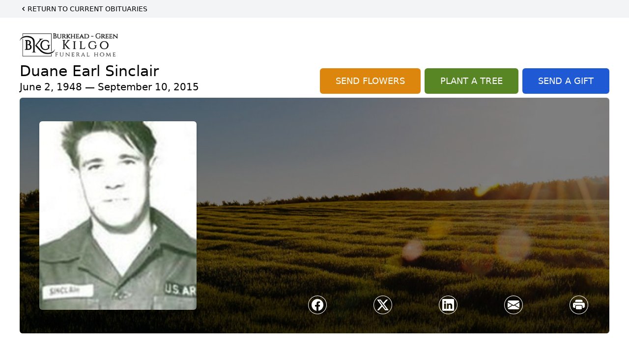

--- FILE ---
content_type: text/html; charset=utf-8
request_url: https://www.google.com/recaptcha/enterprise/anchor?ar=1&k=6LdWXNsqAAAAAIWfY0rC22glQ0cFjj6mF5ojE6LR&co=aHR0cHM6Ly93d3cuYnVya2hlYWQtZ3JlZW4ta2lsZ28uY29tOjQ0Mw..&hl=en&type=image&v=9TiwnJFHeuIw_s0wSd3fiKfN&theme=light&size=invisible&badge=bottomright&anchor-ms=20000&execute-ms=30000&cb=6jtfesa6q4gs
body_size: 48301
content:
<!DOCTYPE HTML><html dir="ltr" lang="en"><head><meta http-equiv="Content-Type" content="text/html; charset=UTF-8">
<meta http-equiv="X-UA-Compatible" content="IE=edge">
<title>reCAPTCHA</title>
<style type="text/css">
/* cyrillic-ext */
@font-face {
  font-family: 'Roboto';
  font-style: normal;
  font-weight: 400;
  font-stretch: 100%;
  src: url(//fonts.gstatic.com/s/roboto/v48/KFO7CnqEu92Fr1ME7kSn66aGLdTylUAMa3GUBHMdazTgWw.woff2) format('woff2');
  unicode-range: U+0460-052F, U+1C80-1C8A, U+20B4, U+2DE0-2DFF, U+A640-A69F, U+FE2E-FE2F;
}
/* cyrillic */
@font-face {
  font-family: 'Roboto';
  font-style: normal;
  font-weight: 400;
  font-stretch: 100%;
  src: url(//fonts.gstatic.com/s/roboto/v48/KFO7CnqEu92Fr1ME7kSn66aGLdTylUAMa3iUBHMdazTgWw.woff2) format('woff2');
  unicode-range: U+0301, U+0400-045F, U+0490-0491, U+04B0-04B1, U+2116;
}
/* greek-ext */
@font-face {
  font-family: 'Roboto';
  font-style: normal;
  font-weight: 400;
  font-stretch: 100%;
  src: url(//fonts.gstatic.com/s/roboto/v48/KFO7CnqEu92Fr1ME7kSn66aGLdTylUAMa3CUBHMdazTgWw.woff2) format('woff2');
  unicode-range: U+1F00-1FFF;
}
/* greek */
@font-face {
  font-family: 'Roboto';
  font-style: normal;
  font-weight: 400;
  font-stretch: 100%;
  src: url(//fonts.gstatic.com/s/roboto/v48/KFO7CnqEu92Fr1ME7kSn66aGLdTylUAMa3-UBHMdazTgWw.woff2) format('woff2');
  unicode-range: U+0370-0377, U+037A-037F, U+0384-038A, U+038C, U+038E-03A1, U+03A3-03FF;
}
/* math */
@font-face {
  font-family: 'Roboto';
  font-style: normal;
  font-weight: 400;
  font-stretch: 100%;
  src: url(//fonts.gstatic.com/s/roboto/v48/KFO7CnqEu92Fr1ME7kSn66aGLdTylUAMawCUBHMdazTgWw.woff2) format('woff2');
  unicode-range: U+0302-0303, U+0305, U+0307-0308, U+0310, U+0312, U+0315, U+031A, U+0326-0327, U+032C, U+032F-0330, U+0332-0333, U+0338, U+033A, U+0346, U+034D, U+0391-03A1, U+03A3-03A9, U+03B1-03C9, U+03D1, U+03D5-03D6, U+03F0-03F1, U+03F4-03F5, U+2016-2017, U+2034-2038, U+203C, U+2040, U+2043, U+2047, U+2050, U+2057, U+205F, U+2070-2071, U+2074-208E, U+2090-209C, U+20D0-20DC, U+20E1, U+20E5-20EF, U+2100-2112, U+2114-2115, U+2117-2121, U+2123-214F, U+2190, U+2192, U+2194-21AE, U+21B0-21E5, U+21F1-21F2, U+21F4-2211, U+2213-2214, U+2216-22FF, U+2308-230B, U+2310, U+2319, U+231C-2321, U+2336-237A, U+237C, U+2395, U+239B-23B7, U+23D0, U+23DC-23E1, U+2474-2475, U+25AF, U+25B3, U+25B7, U+25BD, U+25C1, U+25CA, U+25CC, U+25FB, U+266D-266F, U+27C0-27FF, U+2900-2AFF, U+2B0E-2B11, U+2B30-2B4C, U+2BFE, U+3030, U+FF5B, U+FF5D, U+1D400-1D7FF, U+1EE00-1EEFF;
}
/* symbols */
@font-face {
  font-family: 'Roboto';
  font-style: normal;
  font-weight: 400;
  font-stretch: 100%;
  src: url(//fonts.gstatic.com/s/roboto/v48/KFO7CnqEu92Fr1ME7kSn66aGLdTylUAMaxKUBHMdazTgWw.woff2) format('woff2');
  unicode-range: U+0001-000C, U+000E-001F, U+007F-009F, U+20DD-20E0, U+20E2-20E4, U+2150-218F, U+2190, U+2192, U+2194-2199, U+21AF, U+21E6-21F0, U+21F3, U+2218-2219, U+2299, U+22C4-22C6, U+2300-243F, U+2440-244A, U+2460-24FF, U+25A0-27BF, U+2800-28FF, U+2921-2922, U+2981, U+29BF, U+29EB, U+2B00-2BFF, U+4DC0-4DFF, U+FFF9-FFFB, U+10140-1018E, U+10190-1019C, U+101A0, U+101D0-101FD, U+102E0-102FB, U+10E60-10E7E, U+1D2C0-1D2D3, U+1D2E0-1D37F, U+1F000-1F0FF, U+1F100-1F1AD, U+1F1E6-1F1FF, U+1F30D-1F30F, U+1F315, U+1F31C, U+1F31E, U+1F320-1F32C, U+1F336, U+1F378, U+1F37D, U+1F382, U+1F393-1F39F, U+1F3A7-1F3A8, U+1F3AC-1F3AF, U+1F3C2, U+1F3C4-1F3C6, U+1F3CA-1F3CE, U+1F3D4-1F3E0, U+1F3ED, U+1F3F1-1F3F3, U+1F3F5-1F3F7, U+1F408, U+1F415, U+1F41F, U+1F426, U+1F43F, U+1F441-1F442, U+1F444, U+1F446-1F449, U+1F44C-1F44E, U+1F453, U+1F46A, U+1F47D, U+1F4A3, U+1F4B0, U+1F4B3, U+1F4B9, U+1F4BB, U+1F4BF, U+1F4C8-1F4CB, U+1F4D6, U+1F4DA, U+1F4DF, U+1F4E3-1F4E6, U+1F4EA-1F4ED, U+1F4F7, U+1F4F9-1F4FB, U+1F4FD-1F4FE, U+1F503, U+1F507-1F50B, U+1F50D, U+1F512-1F513, U+1F53E-1F54A, U+1F54F-1F5FA, U+1F610, U+1F650-1F67F, U+1F687, U+1F68D, U+1F691, U+1F694, U+1F698, U+1F6AD, U+1F6B2, U+1F6B9-1F6BA, U+1F6BC, U+1F6C6-1F6CF, U+1F6D3-1F6D7, U+1F6E0-1F6EA, U+1F6F0-1F6F3, U+1F6F7-1F6FC, U+1F700-1F7FF, U+1F800-1F80B, U+1F810-1F847, U+1F850-1F859, U+1F860-1F887, U+1F890-1F8AD, U+1F8B0-1F8BB, U+1F8C0-1F8C1, U+1F900-1F90B, U+1F93B, U+1F946, U+1F984, U+1F996, U+1F9E9, U+1FA00-1FA6F, U+1FA70-1FA7C, U+1FA80-1FA89, U+1FA8F-1FAC6, U+1FACE-1FADC, U+1FADF-1FAE9, U+1FAF0-1FAF8, U+1FB00-1FBFF;
}
/* vietnamese */
@font-face {
  font-family: 'Roboto';
  font-style: normal;
  font-weight: 400;
  font-stretch: 100%;
  src: url(//fonts.gstatic.com/s/roboto/v48/KFO7CnqEu92Fr1ME7kSn66aGLdTylUAMa3OUBHMdazTgWw.woff2) format('woff2');
  unicode-range: U+0102-0103, U+0110-0111, U+0128-0129, U+0168-0169, U+01A0-01A1, U+01AF-01B0, U+0300-0301, U+0303-0304, U+0308-0309, U+0323, U+0329, U+1EA0-1EF9, U+20AB;
}
/* latin-ext */
@font-face {
  font-family: 'Roboto';
  font-style: normal;
  font-weight: 400;
  font-stretch: 100%;
  src: url(//fonts.gstatic.com/s/roboto/v48/KFO7CnqEu92Fr1ME7kSn66aGLdTylUAMa3KUBHMdazTgWw.woff2) format('woff2');
  unicode-range: U+0100-02BA, U+02BD-02C5, U+02C7-02CC, U+02CE-02D7, U+02DD-02FF, U+0304, U+0308, U+0329, U+1D00-1DBF, U+1E00-1E9F, U+1EF2-1EFF, U+2020, U+20A0-20AB, U+20AD-20C0, U+2113, U+2C60-2C7F, U+A720-A7FF;
}
/* latin */
@font-face {
  font-family: 'Roboto';
  font-style: normal;
  font-weight: 400;
  font-stretch: 100%;
  src: url(//fonts.gstatic.com/s/roboto/v48/KFO7CnqEu92Fr1ME7kSn66aGLdTylUAMa3yUBHMdazQ.woff2) format('woff2');
  unicode-range: U+0000-00FF, U+0131, U+0152-0153, U+02BB-02BC, U+02C6, U+02DA, U+02DC, U+0304, U+0308, U+0329, U+2000-206F, U+20AC, U+2122, U+2191, U+2193, U+2212, U+2215, U+FEFF, U+FFFD;
}
/* cyrillic-ext */
@font-face {
  font-family: 'Roboto';
  font-style: normal;
  font-weight: 500;
  font-stretch: 100%;
  src: url(//fonts.gstatic.com/s/roboto/v48/KFO7CnqEu92Fr1ME7kSn66aGLdTylUAMa3GUBHMdazTgWw.woff2) format('woff2');
  unicode-range: U+0460-052F, U+1C80-1C8A, U+20B4, U+2DE0-2DFF, U+A640-A69F, U+FE2E-FE2F;
}
/* cyrillic */
@font-face {
  font-family: 'Roboto';
  font-style: normal;
  font-weight: 500;
  font-stretch: 100%;
  src: url(//fonts.gstatic.com/s/roboto/v48/KFO7CnqEu92Fr1ME7kSn66aGLdTylUAMa3iUBHMdazTgWw.woff2) format('woff2');
  unicode-range: U+0301, U+0400-045F, U+0490-0491, U+04B0-04B1, U+2116;
}
/* greek-ext */
@font-face {
  font-family: 'Roboto';
  font-style: normal;
  font-weight: 500;
  font-stretch: 100%;
  src: url(//fonts.gstatic.com/s/roboto/v48/KFO7CnqEu92Fr1ME7kSn66aGLdTylUAMa3CUBHMdazTgWw.woff2) format('woff2');
  unicode-range: U+1F00-1FFF;
}
/* greek */
@font-face {
  font-family: 'Roboto';
  font-style: normal;
  font-weight: 500;
  font-stretch: 100%;
  src: url(//fonts.gstatic.com/s/roboto/v48/KFO7CnqEu92Fr1ME7kSn66aGLdTylUAMa3-UBHMdazTgWw.woff2) format('woff2');
  unicode-range: U+0370-0377, U+037A-037F, U+0384-038A, U+038C, U+038E-03A1, U+03A3-03FF;
}
/* math */
@font-face {
  font-family: 'Roboto';
  font-style: normal;
  font-weight: 500;
  font-stretch: 100%;
  src: url(//fonts.gstatic.com/s/roboto/v48/KFO7CnqEu92Fr1ME7kSn66aGLdTylUAMawCUBHMdazTgWw.woff2) format('woff2');
  unicode-range: U+0302-0303, U+0305, U+0307-0308, U+0310, U+0312, U+0315, U+031A, U+0326-0327, U+032C, U+032F-0330, U+0332-0333, U+0338, U+033A, U+0346, U+034D, U+0391-03A1, U+03A3-03A9, U+03B1-03C9, U+03D1, U+03D5-03D6, U+03F0-03F1, U+03F4-03F5, U+2016-2017, U+2034-2038, U+203C, U+2040, U+2043, U+2047, U+2050, U+2057, U+205F, U+2070-2071, U+2074-208E, U+2090-209C, U+20D0-20DC, U+20E1, U+20E5-20EF, U+2100-2112, U+2114-2115, U+2117-2121, U+2123-214F, U+2190, U+2192, U+2194-21AE, U+21B0-21E5, U+21F1-21F2, U+21F4-2211, U+2213-2214, U+2216-22FF, U+2308-230B, U+2310, U+2319, U+231C-2321, U+2336-237A, U+237C, U+2395, U+239B-23B7, U+23D0, U+23DC-23E1, U+2474-2475, U+25AF, U+25B3, U+25B7, U+25BD, U+25C1, U+25CA, U+25CC, U+25FB, U+266D-266F, U+27C0-27FF, U+2900-2AFF, U+2B0E-2B11, U+2B30-2B4C, U+2BFE, U+3030, U+FF5B, U+FF5D, U+1D400-1D7FF, U+1EE00-1EEFF;
}
/* symbols */
@font-face {
  font-family: 'Roboto';
  font-style: normal;
  font-weight: 500;
  font-stretch: 100%;
  src: url(//fonts.gstatic.com/s/roboto/v48/KFO7CnqEu92Fr1ME7kSn66aGLdTylUAMaxKUBHMdazTgWw.woff2) format('woff2');
  unicode-range: U+0001-000C, U+000E-001F, U+007F-009F, U+20DD-20E0, U+20E2-20E4, U+2150-218F, U+2190, U+2192, U+2194-2199, U+21AF, U+21E6-21F0, U+21F3, U+2218-2219, U+2299, U+22C4-22C6, U+2300-243F, U+2440-244A, U+2460-24FF, U+25A0-27BF, U+2800-28FF, U+2921-2922, U+2981, U+29BF, U+29EB, U+2B00-2BFF, U+4DC0-4DFF, U+FFF9-FFFB, U+10140-1018E, U+10190-1019C, U+101A0, U+101D0-101FD, U+102E0-102FB, U+10E60-10E7E, U+1D2C0-1D2D3, U+1D2E0-1D37F, U+1F000-1F0FF, U+1F100-1F1AD, U+1F1E6-1F1FF, U+1F30D-1F30F, U+1F315, U+1F31C, U+1F31E, U+1F320-1F32C, U+1F336, U+1F378, U+1F37D, U+1F382, U+1F393-1F39F, U+1F3A7-1F3A8, U+1F3AC-1F3AF, U+1F3C2, U+1F3C4-1F3C6, U+1F3CA-1F3CE, U+1F3D4-1F3E0, U+1F3ED, U+1F3F1-1F3F3, U+1F3F5-1F3F7, U+1F408, U+1F415, U+1F41F, U+1F426, U+1F43F, U+1F441-1F442, U+1F444, U+1F446-1F449, U+1F44C-1F44E, U+1F453, U+1F46A, U+1F47D, U+1F4A3, U+1F4B0, U+1F4B3, U+1F4B9, U+1F4BB, U+1F4BF, U+1F4C8-1F4CB, U+1F4D6, U+1F4DA, U+1F4DF, U+1F4E3-1F4E6, U+1F4EA-1F4ED, U+1F4F7, U+1F4F9-1F4FB, U+1F4FD-1F4FE, U+1F503, U+1F507-1F50B, U+1F50D, U+1F512-1F513, U+1F53E-1F54A, U+1F54F-1F5FA, U+1F610, U+1F650-1F67F, U+1F687, U+1F68D, U+1F691, U+1F694, U+1F698, U+1F6AD, U+1F6B2, U+1F6B9-1F6BA, U+1F6BC, U+1F6C6-1F6CF, U+1F6D3-1F6D7, U+1F6E0-1F6EA, U+1F6F0-1F6F3, U+1F6F7-1F6FC, U+1F700-1F7FF, U+1F800-1F80B, U+1F810-1F847, U+1F850-1F859, U+1F860-1F887, U+1F890-1F8AD, U+1F8B0-1F8BB, U+1F8C0-1F8C1, U+1F900-1F90B, U+1F93B, U+1F946, U+1F984, U+1F996, U+1F9E9, U+1FA00-1FA6F, U+1FA70-1FA7C, U+1FA80-1FA89, U+1FA8F-1FAC6, U+1FACE-1FADC, U+1FADF-1FAE9, U+1FAF0-1FAF8, U+1FB00-1FBFF;
}
/* vietnamese */
@font-face {
  font-family: 'Roboto';
  font-style: normal;
  font-weight: 500;
  font-stretch: 100%;
  src: url(//fonts.gstatic.com/s/roboto/v48/KFO7CnqEu92Fr1ME7kSn66aGLdTylUAMa3OUBHMdazTgWw.woff2) format('woff2');
  unicode-range: U+0102-0103, U+0110-0111, U+0128-0129, U+0168-0169, U+01A0-01A1, U+01AF-01B0, U+0300-0301, U+0303-0304, U+0308-0309, U+0323, U+0329, U+1EA0-1EF9, U+20AB;
}
/* latin-ext */
@font-face {
  font-family: 'Roboto';
  font-style: normal;
  font-weight: 500;
  font-stretch: 100%;
  src: url(//fonts.gstatic.com/s/roboto/v48/KFO7CnqEu92Fr1ME7kSn66aGLdTylUAMa3KUBHMdazTgWw.woff2) format('woff2');
  unicode-range: U+0100-02BA, U+02BD-02C5, U+02C7-02CC, U+02CE-02D7, U+02DD-02FF, U+0304, U+0308, U+0329, U+1D00-1DBF, U+1E00-1E9F, U+1EF2-1EFF, U+2020, U+20A0-20AB, U+20AD-20C0, U+2113, U+2C60-2C7F, U+A720-A7FF;
}
/* latin */
@font-face {
  font-family: 'Roboto';
  font-style: normal;
  font-weight: 500;
  font-stretch: 100%;
  src: url(//fonts.gstatic.com/s/roboto/v48/KFO7CnqEu92Fr1ME7kSn66aGLdTylUAMa3yUBHMdazQ.woff2) format('woff2');
  unicode-range: U+0000-00FF, U+0131, U+0152-0153, U+02BB-02BC, U+02C6, U+02DA, U+02DC, U+0304, U+0308, U+0329, U+2000-206F, U+20AC, U+2122, U+2191, U+2193, U+2212, U+2215, U+FEFF, U+FFFD;
}
/* cyrillic-ext */
@font-face {
  font-family: 'Roboto';
  font-style: normal;
  font-weight: 900;
  font-stretch: 100%;
  src: url(//fonts.gstatic.com/s/roboto/v48/KFO7CnqEu92Fr1ME7kSn66aGLdTylUAMa3GUBHMdazTgWw.woff2) format('woff2');
  unicode-range: U+0460-052F, U+1C80-1C8A, U+20B4, U+2DE0-2DFF, U+A640-A69F, U+FE2E-FE2F;
}
/* cyrillic */
@font-face {
  font-family: 'Roboto';
  font-style: normal;
  font-weight: 900;
  font-stretch: 100%;
  src: url(//fonts.gstatic.com/s/roboto/v48/KFO7CnqEu92Fr1ME7kSn66aGLdTylUAMa3iUBHMdazTgWw.woff2) format('woff2');
  unicode-range: U+0301, U+0400-045F, U+0490-0491, U+04B0-04B1, U+2116;
}
/* greek-ext */
@font-face {
  font-family: 'Roboto';
  font-style: normal;
  font-weight: 900;
  font-stretch: 100%;
  src: url(//fonts.gstatic.com/s/roboto/v48/KFO7CnqEu92Fr1ME7kSn66aGLdTylUAMa3CUBHMdazTgWw.woff2) format('woff2');
  unicode-range: U+1F00-1FFF;
}
/* greek */
@font-face {
  font-family: 'Roboto';
  font-style: normal;
  font-weight: 900;
  font-stretch: 100%;
  src: url(//fonts.gstatic.com/s/roboto/v48/KFO7CnqEu92Fr1ME7kSn66aGLdTylUAMa3-UBHMdazTgWw.woff2) format('woff2');
  unicode-range: U+0370-0377, U+037A-037F, U+0384-038A, U+038C, U+038E-03A1, U+03A3-03FF;
}
/* math */
@font-face {
  font-family: 'Roboto';
  font-style: normal;
  font-weight: 900;
  font-stretch: 100%;
  src: url(//fonts.gstatic.com/s/roboto/v48/KFO7CnqEu92Fr1ME7kSn66aGLdTylUAMawCUBHMdazTgWw.woff2) format('woff2');
  unicode-range: U+0302-0303, U+0305, U+0307-0308, U+0310, U+0312, U+0315, U+031A, U+0326-0327, U+032C, U+032F-0330, U+0332-0333, U+0338, U+033A, U+0346, U+034D, U+0391-03A1, U+03A3-03A9, U+03B1-03C9, U+03D1, U+03D5-03D6, U+03F0-03F1, U+03F4-03F5, U+2016-2017, U+2034-2038, U+203C, U+2040, U+2043, U+2047, U+2050, U+2057, U+205F, U+2070-2071, U+2074-208E, U+2090-209C, U+20D0-20DC, U+20E1, U+20E5-20EF, U+2100-2112, U+2114-2115, U+2117-2121, U+2123-214F, U+2190, U+2192, U+2194-21AE, U+21B0-21E5, U+21F1-21F2, U+21F4-2211, U+2213-2214, U+2216-22FF, U+2308-230B, U+2310, U+2319, U+231C-2321, U+2336-237A, U+237C, U+2395, U+239B-23B7, U+23D0, U+23DC-23E1, U+2474-2475, U+25AF, U+25B3, U+25B7, U+25BD, U+25C1, U+25CA, U+25CC, U+25FB, U+266D-266F, U+27C0-27FF, U+2900-2AFF, U+2B0E-2B11, U+2B30-2B4C, U+2BFE, U+3030, U+FF5B, U+FF5D, U+1D400-1D7FF, U+1EE00-1EEFF;
}
/* symbols */
@font-face {
  font-family: 'Roboto';
  font-style: normal;
  font-weight: 900;
  font-stretch: 100%;
  src: url(//fonts.gstatic.com/s/roboto/v48/KFO7CnqEu92Fr1ME7kSn66aGLdTylUAMaxKUBHMdazTgWw.woff2) format('woff2');
  unicode-range: U+0001-000C, U+000E-001F, U+007F-009F, U+20DD-20E0, U+20E2-20E4, U+2150-218F, U+2190, U+2192, U+2194-2199, U+21AF, U+21E6-21F0, U+21F3, U+2218-2219, U+2299, U+22C4-22C6, U+2300-243F, U+2440-244A, U+2460-24FF, U+25A0-27BF, U+2800-28FF, U+2921-2922, U+2981, U+29BF, U+29EB, U+2B00-2BFF, U+4DC0-4DFF, U+FFF9-FFFB, U+10140-1018E, U+10190-1019C, U+101A0, U+101D0-101FD, U+102E0-102FB, U+10E60-10E7E, U+1D2C0-1D2D3, U+1D2E0-1D37F, U+1F000-1F0FF, U+1F100-1F1AD, U+1F1E6-1F1FF, U+1F30D-1F30F, U+1F315, U+1F31C, U+1F31E, U+1F320-1F32C, U+1F336, U+1F378, U+1F37D, U+1F382, U+1F393-1F39F, U+1F3A7-1F3A8, U+1F3AC-1F3AF, U+1F3C2, U+1F3C4-1F3C6, U+1F3CA-1F3CE, U+1F3D4-1F3E0, U+1F3ED, U+1F3F1-1F3F3, U+1F3F5-1F3F7, U+1F408, U+1F415, U+1F41F, U+1F426, U+1F43F, U+1F441-1F442, U+1F444, U+1F446-1F449, U+1F44C-1F44E, U+1F453, U+1F46A, U+1F47D, U+1F4A3, U+1F4B0, U+1F4B3, U+1F4B9, U+1F4BB, U+1F4BF, U+1F4C8-1F4CB, U+1F4D6, U+1F4DA, U+1F4DF, U+1F4E3-1F4E6, U+1F4EA-1F4ED, U+1F4F7, U+1F4F9-1F4FB, U+1F4FD-1F4FE, U+1F503, U+1F507-1F50B, U+1F50D, U+1F512-1F513, U+1F53E-1F54A, U+1F54F-1F5FA, U+1F610, U+1F650-1F67F, U+1F687, U+1F68D, U+1F691, U+1F694, U+1F698, U+1F6AD, U+1F6B2, U+1F6B9-1F6BA, U+1F6BC, U+1F6C6-1F6CF, U+1F6D3-1F6D7, U+1F6E0-1F6EA, U+1F6F0-1F6F3, U+1F6F7-1F6FC, U+1F700-1F7FF, U+1F800-1F80B, U+1F810-1F847, U+1F850-1F859, U+1F860-1F887, U+1F890-1F8AD, U+1F8B0-1F8BB, U+1F8C0-1F8C1, U+1F900-1F90B, U+1F93B, U+1F946, U+1F984, U+1F996, U+1F9E9, U+1FA00-1FA6F, U+1FA70-1FA7C, U+1FA80-1FA89, U+1FA8F-1FAC6, U+1FACE-1FADC, U+1FADF-1FAE9, U+1FAF0-1FAF8, U+1FB00-1FBFF;
}
/* vietnamese */
@font-face {
  font-family: 'Roboto';
  font-style: normal;
  font-weight: 900;
  font-stretch: 100%;
  src: url(//fonts.gstatic.com/s/roboto/v48/KFO7CnqEu92Fr1ME7kSn66aGLdTylUAMa3OUBHMdazTgWw.woff2) format('woff2');
  unicode-range: U+0102-0103, U+0110-0111, U+0128-0129, U+0168-0169, U+01A0-01A1, U+01AF-01B0, U+0300-0301, U+0303-0304, U+0308-0309, U+0323, U+0329, U+1EA0-1EF9, U+20AB;
}
/* latin-ext */
@font-face {
  font-family: 'Roboto';
  font-style: normal;
  font-weight: 900;
  font-stretch: 100%;
  src: url(//fonts.gstatic.com/s/roboto/v48/KFO7CnqEu92Fr1ME7kSn66aGLdTylUAMa3KUBHMdazTgWw.woff2) format('woff2');
  unicode-range: U+0100-02BA, U+02BD-02C5, U+02C7-02CC, U+02CE-02D7, U+02DD-02FF, U+0304, U+0308, U+0329, U+1D00-1DBF, U+1E00-1E9F, U+1EF2-1EFF, U+2020, U+20A0-20AB, U+20AD-20C0, U+2113, U+2C60-2C7F, U+A720-A7FF;
}
/* latin */
@font-face {
  font-family: 'Roboto';
  font-style: normal;
  font-weight: 900;
  font-stretch: 100%;
  src: url(//fonts.gstatic.com/s/roboto/v48/KFO7CnqEu92Fr1ME7kSn66aGLdTylUAMa3yUBHMdazQ.woff2) format('woff2');
  unicode-range: U+0000-00FF, U+0131, U+0152-0153, U+02BB-02BC, U+02C6, U+02DA, U+02DC, U+0304, U+0308, U+0329, U+2000-206F, U+20AC, U+2122, U+2191, U+2193, U+2212, U+2215, U+FEFF, U+FFFD;
}

</style>
<link rel="stylesheet" type="text/css" href="https://www.gstatic.com/recaptcha/releases/9TiwnJFHeuIw_s0wSd3fiKfN/styles__ltr.css">
<script nonce="AEbtsSRL3JpLZi6BLaEsXw" type="text/javascript">window['__recaptcha_api'] = 'https://www.google.com/recaptcha/enterprise/';</script>
<script type="text/javascript" src="https://www.gstatic.com/recaptcha/releases/9TiwnJFHeuIw_s0wSd3fiKfN/recaptcha__en.js" nonce="AEbtsSRL3JpLZi6BLaEsXw">
      
    </script></head>
<body><div id="rc-anchor-alert" class="rc-anchor-alert"></div>
<input type="hidden" id="recaptcha-token" value="[base64]">
<script type="text/javascript" nonce="AEbtsSRL3JpLZi6BLaEsXw">
      recaptcha.anchor.Main.init("[\x22ainput\x22,[\x22bgdata\x22,\x22\x22,\[base64]/[base64]/[base64]/[base64]/cjw8ejpyPj4+eil9Y2F0Y2gobCl7dGhyb3cgbDt9fSxIPWZ1bmN0aW9uKHcsdCx6KXtpZih3PT0xOTR8fHc9PTIwOCl0LnZbd10/dC52W3ddLmNvbmNhdCh6KTp0LnZbd109b2Yoeix0KTtlbHNle2lmKHQuYkImJnchPTMxNylyZXR1cm47dz09NjZ8fHc9PTEyMnx8dz09NDcwfHx3PT00NHx8dz09NDE2fHx3PT0zOTd8fHc9PTQyMXx8dz09Njh8fHc9PTcwfHx3PT0xODQ/[base64]/[base64]/[base64]/bmV3IGRbVl0oSlswXSk6cD09Mj9uZXcgZFtWXShKWzBdLEpbMV0pOnA9PTM/bmV3IGRbVl0oSlswXSxKWzFdLEpbMl0pOnA9PTQ/[base64]/[base64]/[base64]/[base64]\x22,\[base64]\\u003d\\u003d\x22,\x22ScKfEsOSw7ckDcKSPcOjwq9VwqsBbiRCSFcof8K0wpPDmxDCq2IwMk/Dp8KPwrPDiMOzwr7DpsKcMS0bw48hCcOUMlnDj8K/w6tSw43CgcONEMOBwrzCgGYRwovCucOxw6lUJgxlwrvDscKidyBZXGTDtMOmwo7Dgyp/LcK/wo3DjcO4wrjCksKULwjDk1zDrsOTH8Oiw7hsU2E6YSPDn1pxwrrDhWpwT8OtwozCicOzUDsRwpEMwp/DtS/[base64]/[base64]/CnwdZw4Z/w4XCrMKedT5XeMKSwq4oJX/Dgm7CqhzDtSBOJi7CrCkIRcKiJ8KJQ0vClsKBwp/[base64]/w6Ilw5DDr8Odw6XCql3CtMO5w4oxCBzDlMO6VjREUsKhw6s1w4UZMRAfwoQywoRkdRzDoD05EsKdKcOFUcOWwqNHw78CwrnDqUpTF0rDn1c1w54tMxp4GMK6w4LDkAQsYnjCiWHCkMOkPsOVw5bDs8OSdxQ1PDBSVDvDri/CnVjDiABOw6dsw75EwodDfC0bGsKcfTdRw6xmPAjCqsKTU3DCmsKOfsKDXMOvwqTCp8KQw6ASw7JgwqIfZMOqXMKVw5rDtsOsw60mL8KNw5p2wpfCvsOyMcK1wrNmwqQQd3JVOSI/wozCncKCZcKRwoknw5bDusKsIsOGw6/ClR7Ctw7Dvg4gwod2fsOfwpvDi8K5w7PDqDDDnA4aMMKEVyBCw6fDg8KIPMKcwpgnwqVFwqfDr1TDm8OHD8O+XnNPwqtxwplZRns3wrxTw5PCsD42w7N2csO8wq3DjcOwwrVFZcO+cyVnwroGR8O7w4zDkVjDnlkBai9LwpR4wrPDq8KHw6PDtMKfw5zDqsKMdsONwp/Do1A8N8KVU8KRwqNpw4TDiMONZUrDgcOsKxfCksOJVMKqJQpCw6/CohDDs03CmcKywqjDjcK7LSVMJ8Osw6FGWE95wrbDujUOT8KTw4HCp8K1KkrDrDlaRxrCh1rDvcKnwqzDqwHChMKiw5jCl3DCgxrDoxw0XcOmSXt6OFPCky5bcmgdwrTCucOKVHZkK2fCosOaw50uACs8BgnCqcOEwrLDqMKrw4PCqQjDuMKTw6LClU1bwr/Dn8OnwrvCmcKNUl3Dp8KUwplnw5A9woXDv8Okw59zw6EsMxgYG8OvAjbCsiXChMOjSMOnLcK/w5fDtsO5CsO/wogYJcKuFFrCthA1w48iAMOnQcO3ZkkCw65UC8KoVUzCkMKWITLDssK7KcOdSHXDhn1fBwHCsQbCqD5oC8OrZUVCwobDiFXCsMOiw7M0w715wqzDn8Oyw5p0QkPDisOrwoLDp0PDhMKJfcKpw4vDu2/[base64]/bWjDn2l5wrV9TcOeXsOeZ1pfRcO5wrLCl05gUsKXesOoQ8Onw48Cw4low53CuX4pwrlrwqHDrQnCmsOgMCbCtT8Vw7LCjsO/[base64]/wpASMsKrwrTDp8KEw5ZfDcKhGzcQwr4iXsKbw4rDtTIBwrrDt0QjwqMbw6PDjMOgw6PCt8KGw4/CnghlwrjCrngFNCbCvMKIw5YnDmVWC3fCpyrClkwmwqRUwrbDrX0Lw57CjyDDu2XCpMKXTibCpkLDrRUTdDTDqMKMbU9Ww53DoknDmD/DqFdPw7vCi8OYw6vDtGl9w40Pa8OPDcOlw6/[base64]/w7DCtHxDwoRMIcKuw5EIHy52cDFrTsKBS3IeRsObwp4rClNGw5xIwo7Du8KlKMOew5LDrBXDtsKFDcK/[base64]/DnsK7wqUsWSFzNsKTwqktw7PCt8OPwp8XwpzDhgwbw7J6EMOfSsOvwolkw6zDgMKewqjCj3UGCRbDuhRZMsOPw6nDjUItDsOcDMOvwpDCr3sFBl7DicOmB3/DnmM+DcOqwpbDnsKaURLDuGPCosO/B8OrXUHDsMOnF8Ocwr7DkiRPwqzCicOafsKQTcOiwozCnAp9axzDiQPChx9Tw4YAw5vCmMK0HcKpR8OCwoNsCndvwojCosKswqXCpcOHwrd5KhZ6XcODNcKywq1FQSZVwpRTw7/[base64]/Dh20zw4HCrH9iS8O/wrs4DMKRBkA2RsKWw57DiMOyw67Ct2HDgMKNwobDoHvDgFLDrS/DvMK3LHvDujLCiS/DjRN+wqhGwqRAwoXDvCAywo3CuVxxw7vDpCzCg0XCuDXDpcKAw6wmw6TCqMKnNwnCiFjDtDVhIFzDiMORw6/CvsOUXcKtw5s6w5zDrSYow7jClHkAP8KAw4PCrsKcNsKiwrghwoTDksOBRsK+wrDCojrCgsO+OjxiGg83w67CkBjCkMKewpltw5/CpMO9wrnCpcKYwpQwOAIgwokUwp59AUAsfMKrChLCnkpnUMOXwo4vw4ZtwqLCqADCu8KcP1jDn8KWw6JXw6QyC8OPwqfCpmFoMsKIwoprXH/[base64]/wpjDmMKhX1FNw7jDizRewplgVcOyw5nCjsKGw7jCnm00RwkuXxpXNUpYw6/DsyAXIcKFwoISw7zDuj9Ge8OsM8KuW8KZwo/[base64]/Ct8KCPXvCjlDCqcODGk3Du8ODbj5UJsKxw7HCqRFGw53DqMK/w6XCtnknd8ObZA87TBghw54jaBx/Q8Kiw41qO218fBfDhMKFw5PCrcKjw6lYbg8GwqDCiyDDnDnDqsOMw6YXSMO1W1Zdw4BCEMKMwoBwBMOBwo4CwqPDkg/CrMOICcKBSsKjIsOXXcKaScOlwoEdFA3DqmzDslsHwrZXw5EcAU1nCcOBBsKSHMOeV8K5NcOHwqjCnkjCqsKhwrIJXcOmM8KdwqgjMcKlcsO2wrPDrCsWwpo7cjnDm8K+UcOWEMOAwpdZw6bCr8O4PwdwXMKZKsKad8KjKwJYLMKCw4/[base64]/CMOVLcKxfCvDti1lVMOkw77CksOOLsOPw79fw7zDowhMI2Q6CcO3PlLCocOvw5cEPcOlwrYzC2Njw57DpsOZwqHDsMKbTcKew4E0csK7wqHDgkjDu8KAEsOBw4Mtw6bCliMkcCjCusKaDUBAIMORJB11BFTDigfDq8O5w7/DlwpWGxgoOwbCicODZsKMdC4pwrMILcOKw79WV8OUM8O0wohyP3h1wrXDu8OCXQLDtcKZw4pVw7zDuMKqwr/Don/DosOJwoJpLcKwZkzCtcOCw6fDlBhjKMOXw4F1wrvDhQEfw7zCtMKww4fDhMKRwp4Dw4XCmcKZw5xwAkRTAGxjaQTCq2MWO2sFZHAFwr4/w656dMOVw6czP3rDmsOhBsKkwrkIwp4Uw6fCrcOubihOIGnDlXICwpzDvSkcw5HDtcKJSsKXOkbDpcOkPF/DrXErfkXCl8K+w7goVsO2woUNw7tcwr9vw6LDksKAesOywpsvw7x7H8OMf8KEw6jDpsO0FWhswovCj3ULLWhnF8OtZQFmw6bDqQPCsFhqEcKSP8KkYBjDihbDicKJw6/[base64]/wrJ/G8KtdcOEG8OVG3nDoxrDr8KOFEnCgMKDPEYffsKiKDBvV8OsAw/DvcKswo0+wo7CjMKTwp0QwrRzwp/DuibDlkTCuMOZDcOzK0zCrcK8TRjClMKpd8KZw404w7xkV1MYw6cqFAjCmsOjw6nDokFPwpV4YsK0F8KUK8KAwr0+JHRLw53Do8KNUsK+w57Co8OzO1JMT8KWw6PDscK3w6LChsKAP1XCisObw5/[base64]/[base64]/[base64]/[base64]/wrbCnTHDqcKwZcOMwq3CjWMYPcK2wpdDUsOBQh95QcOyw5YUwrJiw4HDrX8iwrbCjXdZS145MMKNEDICNH3DulBwXwp0GCwUIBXDkS/DrS3DmDDCuMKcBhjDhA3CqXZdw6nDuQkqwr8aw5vDnFnDgkh5dlHCvEggwozDn3nDv8O/[base64]/DtMKGw4dYJsOzd3Y4O8Okw58Aw40hRit6w7M9eMOZw54jwpDCuMKxw7AbwqHDosOBQsOnKMOya8Kuw4vDr8O8w6M8ZTAibWo3VsKUw5zDmcOxwpHCqsOfw49Ewrs9c3EfVR/ClQFTwpkzWcOLwqbCnw3Do8KyQRPCocKSwrDCscKgPMONw4PDj8K2w6/[base64]/[base64]/Dk8K/IsOULMOVw4zCr3kBwrXDnyzDmMK0VkDCjVoaLsO7HsKbwqvChQtRRMKiIMKGw4dhEsKjdAYLB33CuAUJwoPDnsKhw7JAw5ofOEE5LWXCqxDDuMK9w74QWWhuwrHDmgzDiXx2cBcnLcOuwo9kChFSLMKcw7bChsOzW8K7wrtUDUQbIcOWw6I3OsKBw63DgsO4GsOsIwx/wrjDjnbDhsOjAgvCrcOCUFYhw73DnEnDo0TDpkwXwodmwpMKw7I6wqHCpQrCtBDDjg96w7A9w6Yvw5DDgMKRwqjCnsO+A0/DhsOxXWo4w6BOwp52wo1Tw7MmEGhXw6HDr8OIw4TDiMKfw4RGdGwvw5NVQ0HDo8OVwq/CqsKEwpQHw5RJElVJLR9yZXlMw4FMwrfCqsKSwpDDuSXDlMKxw7rChXtlw7N3w4h2wo7DqyrDmsOXw6fCvcOzw7vCkgIgfcKvVcKYwoFuecKiwpvDlsODIcOEZ8KdwqXCoEQmw7IPw6DDmsKPLsO8L2bDhcOxwpRPw5XDtMObw4bDplY/w7fDssOcw6ouwo7CthRvwpJSDsOVwqjDo8K2IljDncOXwpVAb8KrY8OhwrvCmXPDogxgwo3DnF5Xw6s9P8KZwrg8N8KgcMOZJW10w4hOa8OLA8O2DMOWZsOdZMOQfwV+w5BXwp7Cv8KbwrPCocOEWMOCdcKPE8KTwr/DhF45TMOVYcKxCcKNw5Erw6rDsSTCjQMNw4B0b3/CnkEUCwnCpsKiw51awoQoMMK4csKlw7DDtMKICUHCnMOWWcOxX3RECsOQNBt8GsOFw6sBw4LDggrDsjXDhCtxGGQIacKvwpDDiMKXZnvDnMKOIsO/NcOOwqDCnTAQawhwwrvDhsODwqUdw6rDtmDDqBfDmHk2wrfCk0PDvx3ColsPwpYPIXUDw7PDvhXCi8OVw7DCgDTDsMOmBsODNsKaw7dfeTpZwroyw7AaFjfDlE/[base64]/aU7CvBrDoELDk8OGw6rDrR1KwrZgWSlyCMK6MmrDlVELXG/DocKdwo7DnsOjZxPDusOiw6B3DMKgw77Dh8OEw6bCjMK2dcKgwrJaw7Uxwo3ClMKpwpvDi8KXwqzDj8OQwpXCmWdzDwbCl8OqbcKFH2M5wqFHwrnClMK3w4fClzHCnsKEwpzDlxoSMEMVLmPCvkrDmcO1w4NnwpEyDMKOwpDDh8Ofw5kkw4Jew4MqwoF5wqBFJsO/HMO5KcO7e8Knw7MDOsOzVsOzwoPDgT/Ck8ONUUHCrMOsw6pCwoRgRFZSUAzDiE5lwrjCisOkUWYpwrrCvizDvyIOUcKIXFhFTzoQPcKXelF9D8OVMcKBAEPDnMOLX0/DjsKXwrpbZGPCkcKJwprDu2vDgk3Du05Qw5XCvsKELMObVcKEUVvDjMO/a8ONwr/CthTCpxdqwrzCs8K0w6fCtXTDryvDs8OyMcKeMGJIbsKRw6HCm8Kwwpo1w6DDi8OhZcOKw44/w58TYQTDo8KTw7oHQTNBwpRkJzvCnjDChjrCmRlfwqQ/S8KIw7jDgEkVwo8zamfDlRzDhMO8Qmsgw5sJEsKxw58rWsKDw6w/[base64]/Dt2oew6oKWkpFMVzCiSg2KMKNNsOgwrZ0VcK5w7TCkMObwp0ZFiDCncK/[base64]/CvHo2fcKIwr7CscKmwr3DsipGw5pcP8OUw441K0vDhBl4N21Pw4AjwoY5YcOLEhtGbsKSWXzDlXAVV8Oew6EEw7DCtMOfSsKbw7HDuMKSw6s5FRnClcKwwpfCvkbCknhXwo07w6Row5rCk1bCgMO5QMKzwrcvBcKUeMKkwq5+I8O3w4V+w53Cg8KKw5XCtwnCgVR/cMOjw4QlIxPCi8KEC8K3VcO0aS07A3rCmcOBDhsDYMOWSMO1woBWGHzDjl0uERxcwqtfwqYTZcK4WcOqw6vDti3CqHpzGlrDqTLDhMKaEMKvRQQ9wpcXJGLDgkVawrttw6/CtsOraEfClUHCmsKDasKvMcK1w7ooBMOlBcO2KkXDvBYGJ8OEwq/[base64]/DqMKObMKlw6PDj1jDkX/ClC1Vwro8w75gwpV0E8K3w47DlMOXHsK4wqPCnRfDjsKsQ8OkwpHCuMOow6/Cv8KGw4J6wrsvwo99GALCpCDDokIVbcKDasKsQcOlw7nChgdOw6txRjnCl14rw5oBKCbDv8KCw4TDicODwojDuy8Tw73CmcOhPcONw418w7I/EcKTw6xzfsKHwpjDuHzCvcOJw5fCkSkuY8Kzwqx/ZWnDp8KdFx7DucOQHEJucSHDkwnCsUk1w7kFbMK3SsOBw77DiMKzAE3DocKewqbDrsKHw7Ncw5VaasKzwrTClMKOw4fDgmrCmMKCOSF2TmnCgsOGwrwkJDw9wo/[base64]/Dr8OHwpUJwp7ClUjDqTjDgsOSV8KsfkAnDMOzw51iwpDDgmrCisOScMObXxTDjMK+dsOkw5QhAyozJH9CZcOmfnrCssOpa8OSw6DDqcK1HMO2w6NCwq7Cr8KYw4ccw68zG8OXejVnw4F4X8OPw4ZewocdwpjCkcKBwrHCtDTCmMKuYcKCNG0/ax91ZsOyb8Obw7hhw43DicKowrbCm8Kgw7bClyhRejhhAg1+JF57w5nDksKBE8O+CBzCn2XClcOBwovDj0XDpsKtwrcqKzXDvlJcwp8Ff8Ogw6Ehwp1fH3TDtcOFLMO5wo9dQwpCw5HCtMOwRj7CmMOwwqLDmHDDocOnW2Mmw657w6VFMcORwqxRF1nDmB5Ww48tfcO/ZSnCtSXCpBPCj0FaO8KwNMK9UMOFPcOGQcOZw5BJBXByfx7CgsO1eh7Dv8KBw7/[base64]/DrsKzEcK0bnZDYzbDgcKjBBbDpWU8wrnCr3xqw7crFXR3WDd8wrPCvMKsCwklwovCpiNKw7Yjwq3CkcKZVXHDlcKWwrvCsW7DjzVow4nCjsKzCcKCwrHCvcOkw49AwrZJK8ObLcK/[base64]/CvMKqVUnDiMO8wrnDnxA8w6LCvcOxT8KfSMKbQxvDtcKoMMKAKjJew5UIw6jDjcO9PMOwIMOlwqvCsD7DgX8sw6XDujbCsTtCwrLCiBJKw5ZvXH8/[base64]/CkcKuNFTDm8KxK8KWw4JTwrouXD1DwrDCmD7DkDh0w5xzw6kNKMOewr5gbXTCrcOGWg86w4DDicOYw5XDlsOow7fDr3fDkE/CtUHDvzfDrsK4C0bClFkKAcKJw758w4zCh2bDtsKrMFbDkBzDhcOIC8KuMsOawo/DiH8aw79lwpk0E8O3wp9Rw6nConLDoMKuTGfCjDt1OsO2DCfDshIPRVhtGMOuwpPCpMOWwoBNFkfDgcO1VWYXw7s8PgfDh1rCuMOJWMKoQsOtYcK/[base64]/[base64]/DusO/cHPClSg4Z8OEaHrDgsKuYcKfwqwbAl3DncOEenrCl8KPKWBLW8OoFcKuGsKbwpHCiMOpw4xtUMOBBsKOw6gkO2vDt8K/aEDClyNJwrYcw4VoM1rCq21yw4IMQFnCnSTChcOlwoUYw6E5KcKnD8KaWcOKQsOnw6DDk8O7w4XCn2o2w4kAFwB9exhBWsK6a8OaNsKbZcKIZT4mw6VCwqXDusOYLsO/ZsKUwq5AMcOgwpMPw73CicOswrhcw545wojCnEZiAyvClMO2ccOow6bDtsKzaMOlY8OpdRvDnMK1w7bDkwxEwozCtMOvD8KawoorQsKqwozCihhyLn8uwpY7a07Dn1B+w57DlMK/wpIJwq/DlcOowrnCrcKFNEDDl3TClC/DtsKmw7Zsc8KHRMKDwo1/eTzCiWfCh1AdwpJ+ExrCtcKqwpvDtT0LKHxNw65nwpBnwotOKS/DmmjCokBBwoRRw4sEw4Ndw7jDqm/[base64]/HMKVw5g5w7TDp0ckZ0c5VMKzwqrCt8O4woHClsOnDV04Ym9lAMK5wr9rw7QJwr/DosO3woXDtmlXwoFzwrLDkMKZw4PDkcOCeQgFw5dJSTggw6zCqARnw4AKwrvDpsOuwrZVGS4WY8Ogw7dzwqEYUBZ4VsOew5Y1RlkiRw/CnijDpzALw57CqG3DicOLD0hEY8KMwqXDtz3CmQMnLzjDgcOvwp88w6JUHcKWw53DlsKbwo7DuMOBwq7CicKIOcO3wrnCsA/ChsKpwpcncMKuJXlSwoTCvsOyw5jCgF7CnXhAw7fDkmk3w4Baw7rCrcOoFh/CvsOAwoFnwoHCmDYPfyjDiWbDlcKpwqjClsOkLsOpw7FmXsORw4nCvsOzSjDDtVDCs2d5wpTDkwrDpMKqAStrO1nCk8O6Y8KyOCTCkCjCqMODwrYnwoHClSPDlml1w6/DjkHCkGnDjsKJcsK6wpTDu2cXfFzDuWkYBcOgYcOSXmAUBXvDlhAESH7CoyEIw5ZbwqHCjcOIT8Odwp/[base64]/Dl8OCwo8zCSRZw6PCmsKjDMOuwrsvSH7DnC3CmMO9c8OpHEcow7nDu8Osw48VS8Kbwr4cNcONw6MSKMKCw6EYf8KnSQwiwptkw43CssK2wqLCv8OpC8OVwpvDnllxw4vDkn/CvsKVecKBF8OowrkgJcKcL8KLw6okbMOrw6XDt8KqGH0gw7F4IsOJwpVfw5h6wrzCjSPCkW/[base64]/DpsKbb1vCusKlwpbCsGnCnMK5GsOKwoxmwqXDlVvCmsOIMcK1HAhBGMKcw5TDgRFyHMOlacObw7p8GMKteTQFC8KtO8O9wpLCgSJGDxg9w7/Di8OgShjDs8OXw7vDsDLDoHHDsRnCqGEJwqXCt8Kyw7fDhyoIIHNKwp5YbcKVwqQiwqjDpXTDrBPDoHZlCz7DvMKBwpPDv8OzfinDh3DCu3TDpDLCscKhXMKGGsOfw5VVLcKGwpNbd8KNw7Uoc8ORwpFeUVkmaU7CtMKiGEPClzTDsDbDlh/DnntuLcKMOgsKw4jCvcKvw4hFwrxTE8O3XDPDpCjCucKqw7ExWlzDj8Ojwo8+bMO8wpbDqMK/[base64]/DmcOoGcOEwqfDtcKdwpQyw5rCoxccLELClQ8AZAdSEnJCwqw1TsKmwp9KMirCtj/DrcKbwrsOwrRAEsKpExLDtiMwLcKSVAEFw6TCg8OANMOJRXlJw65eI1nCssOgXCrDmDJOwpLCpsKkw6s8w63CnMKUV8OeblPCuljDjcOywqjCgGAgw5/Ci8OTwovCkTA6w68JwqQFccOjOcKmwqvCozQPw5JuwpLDlQF2w5vDi8KJcRbDjcOuecOfNRA1G3XCm3Y5w7jDhMK/ZMOTwrzDlcOZJjFbw4RbwpZLLMOFCcOzLTxZeMOvQF5tw70BXcK5w5vCuWI+bsKiXMKSEMK6w7o8woYYwo3DmMKvw7nCpy8HYWjCtMKvw7Mpw78MLifDkkLDtMOXDibDk8KYwp/CgsKrw5/[base64]/DjFTCqcOIwqnDt8ORwrJMD1bDnsO6DnzCiwlaHXRWF8KULsKTcsKfw47CsB7DusKEw5/CpGQ2Px95w6zDm8KTLsOTRsKzw4E6wojChMK2e8K/wrcCwrXDgg4iPgxFw6nDkwglMcO/w40Mwr7DvsKjcT9afcKdPSfDvxjDkMOrVcKfHCHDusOIwpjDogrClcKGaxs/w4leayLCtnY0wrl4L8K+wol5JcOmexHCj35awo17w63CgUh2woFMCMOkT3HCmi7CtzR6HVZ0wpcwwpDDk2F4wp17w4lNdwzDu8O4MsONwrHCkG4KRwJpNzvDusOIw6vDhcOBw7oIbcO8b2RKwrrDk0tUw7HDrsOhNT/DpcOwwq4TOkHCgQRIwrIGwqrCgUk0ScOfWG5Twq4cV8KNwoI8wqNlBsO8dcKrwrNKIy/DtAHCksKKK8KdLsKmGsKgw7jCjMKAwp84w6LDk0Eww7PDkTXDqUdRwqs/dMKXJgPCv8OiwoLDj8O3ZsKZDcOJSmY0wrBOwpwlNcKTw53Dv2PDjRx5DcONKMKTwqDDq8Kewq7CpcK5wobCr8KBbsKUPwExIcKbH2vDr8Omw44PaRw5IFPDisKYw6nDnA9Dw5oHw4YKehbCocOFw4/CoMK3woVZEMKowozDgXnDk8K2HxYrwrHDoUcrMsObw5M+w6YXVsKcOidNQG59w75Bw5nCuyAlw57Ck8ObLH3DmcKGw7nDp8Ocw4TCncKWwoVKwrMCw7rDgFBswrHDo3wyw6TDscKGwpBhw4vCrTgkwpLCs0rCmsOOwqAAw4hCd8KuHDFGwqDDhQ/CgnLDsFPDkWvCpMKnBERBwrUmwpvCgT3CvsOnw4oRw412fcO6wpPDr8OFwrDCmxk5wo7Dl8OjFxs2wo3CqhV/akppw5vCtk5RPlnCk3bCgEzDnsOkwo/CljTDjWXDncOHLEt0w6bCpsKJwojCgcOIIMKzw7JqESnChGMWwrjCsmJ1WMKBbcKWVh7DpMO0JcO/DcKewoBaw5DCl3TChMK2esKmS8OkwqQfDsOow5hcwoXCnMO1cG4GL8Kgw5Q+aMKiaWTDqMO+wrhVfcOyw6/[base64]/DkMKow4rCpi3Cuz5EJWDCg28EwqpZwqwbw57Clg7Drk7DjsKbM8K3wrNOwo/CqsKbw5bDoX9MZMKQYsKSw7zCvMKiPxdPennCjzQmwqvDll8Dw7DDukLCmn1xw4FsABnCmcKpwr9xw7rCs0F7TMOYGcKVRcOlQVxQTMKwcMOcwpJ2dQXDgWDChsKFQ1BcOB1OwpMdO8K7w51tw5vDk1RJw6rCiHPDocOQwpTDsjzDilfDrwZ/[base64]/Q09VwqfDsHhyw5XCncO7asOWw5zDtsKoajoYbMOHw6EuW8O3NQQ/BMKfw53DicOSw7vCjcKLE8KAwrIENMKQwqjCrDrDhcO5ZmnDqyY1w6Fiw7nCkMOnwqVkbWnDqMO/Ikp+eFJGwpjDomNKw5XCi8KtSMODUVxMw5QwNcKUw5vCrcOYwpPCicOndVpYIAp7IHUywqjDtX9sUMOKwoIhw4N+JsKnFsKifsKnw57DrcKoA8OywoLCocKEwrwPwo0fwrcuU8KLZT1hwprCksONworCtcODwoHDsV/CiF3Dp8OFwp1owpTCn8KdbcK4wqRhXcO7w5TCnxoeLsKawqYxw7law4TDu8Kbwr89HcKDbMOlw5zDqRbDiTTDlX0jZ3o6REHDgcKUQ8O/I1wTMhHDkHBmMAs3w5sVRRPDkBoYATzCiCQowplKwrojIMKMScKJwpbDncO5GsKPw4c+SSM/fMOMwrHDrMOIw7tmw5EBwo/Di8KHWsK5wqoCbcKOwpotw4vDoMOCw6NKLcKwC8OHJMO/[base64]/DtsOJF27DrTbCk8KxD2Bpw7DCn8OGw5QNwrPCscO6wqopw7TCusOJNwgETSRydcK8w63DkTgCwr4MNWzDgMOJZcOjNMOxcD1JwqTCikB0woLCkW/DpsOow7YxbcOiwqEmZsK3b8OVw68yw4HDqsKhWxXCsMKtw5jDu8O8w6vCksKqUWwbw5MueFXDssKIwqLCpsOswpbCssO3wovCk3fDhF5rworDkcKKJiFhWjfDiSNRwpjCgcKNwp/CqFzCvcKpw71Sw47CjcOxw6dJYMOdwoHCmDrDthTDj152UjXCp0sTcy9+woZHdMOIdCYFOiHCiMOEw6dZwr1UwpLDjR/DkCLDgsK7wqDCrsKJw58BNsOebMOxA2hxMsKow4fCtGRTDWzCjsOZf37DtMKUwqczwoXDtT/CiyvCnljDhQrCkMO6UcOhSsKLCsK9AsKLSioMw5sPw5BpScK3fsOIJCQJwqzCh8KkwqXDlERiw4Avw6/Cq8Kow6grS8O1w5/Chz/CkWDDtMKrw7FhbsK/wqgtw77DiMOHwovDoALDoQwDMcKDwqlVS8ObD8O0VCRPVXF+w5XDisKpT2sLVMOiwoZVw5oiw68FNitSfTIAP8K3asOQw6rCi8KowrnCjk/[base64]/[base64]/wq3CshXCpGA4BMOhw74hCsOFwrkdw7vCnMOCHBJewrzCj1DCnBnDsEXDjB02bsKOLcOhwph5wprDpC8rwrPCjMKXwoXCqzPCvVF+OhzCiMKmw78IO3AUDcKaw4TDrzvDkhddUC/[base64]/Dum3Cu8OHwo8IKXovwqBnw6YBw5PCqMK5WMOkM8ObLU7CksKwf8KFfTVCw5bDpcK5wp/[base64]/Cs8KrH3w9w54bwrEsbMKdw6fClFPDmcOTJMK5wpzCpjFMAiHDlsOQw6XCr0zDr0k7wooXAU3DmcOawosyW8O7csK3Bmpsw43Dn1IAw6JGIkbDncOfXHtJwrtnw5nCt8OCw4AMwrHCqMOmW8Kjw5kocAduDmZ/[base64]/wqvCoMOLcTouD8KYDh7Ds2vCowrChsORaMKQw6rDgcOacXrCosOjw5UIOcKzw6fCjlvDsMKAbnLDsnXCn1zDsjTDmsKdw75yw6TDvzLDnQdGwpEvw78LG8K5YsKdw6hMwq0twrnCq3TCrmkRw43CpBfCulDCj2kKwr7CrMKIw6BpCBjDvwjDucObw4E9w5HCocKQwo/[base64]/C1dfTMKXwpgMasKaRcO8wqDCkcOYw7LDvDF5OcKKXMKtXwbCp2lMwoUpwqkFW8Ktwo3CggHCs3F6TcKNZsKgwqFKFGYEBCwHS8K8wqvDnz3DssKAwoLChDInKDUvaz1Rw55Qw6/DrXkqworDijDCinrDpcKDJsOcE8Kqwo57YmbDpcKZJ0jDssO1wrHDtijDgnEXwqDCogYUwrbDjgDDmMOqw6leworDj8OawpV0wr84w7hewrI1dMK/GsOSYH/DhsK4L3omVMKLw7MBw4zDo3TCtiVWw6/Cl8O2wqRvGMKnM2DDvMOyMcO/WC7CrHrDp8KVSn5NLxDDpMO0ZmfCjcOcwpLDvA/DpxrDiMKVwo9gNQ9WCcODd2Nbw5oGw7NtV8KZw5JCSEvCg8Ofw43DscKPeMObwqdAXg/CvELCv8KlDsOQw7HDhsKGwp/Cu8OhwqnCl0d2w5AoKX3CgxthJ3TCj2PDrcK/w7rDvDArwowhwoAJwpRIFMOWUcO6QCvDhMKYw4VYJQZPTMOJIBUxYcK/wpdZYsOwJMOTecKTXDjDrVtYIMKTw5RnwoLDtcK1wrPDkMK8ciImwopCO8OJwpXDqsKKI8KuWsKPw5pPwphLwqvDlnDCjcKRK1k2d0nDp0rCtmYBNCJfZiTDvyrDjw/DoMOLX1UgNMKKw7TDh03DmELCv8KIwrPClcO8wr5xwol4UHzDlF7CgQ7CohDDvz/[base64]/CqjsFw7nDujbDqX/CtjjChAXDr1Q+woDDuTLDssOdJyE7KcKIwpRvw788w6fDqD49w5NDd8KnfRTCpMKVE8ORHmXCjxfDnAgfCT9QCsOsDMKZw5AGw4YAPMOfwpDClmtaMwvDn8OhwqwGAMOiQSPDhMO9w4HDiMKUwqlvw5AgAX8aEHfCo1/CjHDDhl/CsMKDWsKmScOyAFzDgcOtbXvDoXpoTEbCpsKSbcOTwrkpIA4MScOSTsOpwqoxUsKiw7/DnWs3NynCiTJYwoIDwqnChnbDqSpHw7VjwqLCrUbClcKDF8KGwobCqilMwpfDkm56K8KJdlwew5lNw5wuw7x3wqhOb8O3DsOpeMOwOcOUOsOWw5vDnG7CsgvCk8KlwojCusKvX3vClyMowr/Dn8OPwrvCl8OYFAUxw50FwqzDomkoXsOawpvCjj8Lw48Pw4dtFsOSw6HDvDsdVmYcO8KkL8K7wog8QcKnBXrClsOXCMKVNMKUwr8mR8K7aMK9wpUUQAzCpnrDrDdOwpZHdxDCvMKhfcKdw5kvQcK+CcKwFFTDqsOEbMK0wqDCp8K/Yhx5wpV7w7TDgm1lw6/DtQBPw4zDnMK6XiIzDRgVbcKvLXrCojJMcDcpNBTDkg/CtcOFE0V9w506EMOVfsKJfcO2w5Fpw6DDrgJCZQfDpzcfURNww5BtNyXCiMOjA2PCkkkUwpE9AHMUw6fCoMKRw4vCtMO9wo5bw7TDiS57wrfDqcKiw7PDhcOXaSV5JMKzXznCt8OOQcKtDHTCkwgXwrjDoMO9w4DDlcOUw6QLZMOGDzLDp8OVw4N3w7LDnz/Dn8OtZcOvGMOtXMKgX2gUw7RpGcOLD03DjMOmUAzCr37DqwMtY8Oww48OwrV/[base64]/[base64]/CjXvClMKlw5DDq8OwTzEbbcOXcTLDq8KWwoVuwqTCqMOqF8K1wojCjMOmwo8cacKWw6UzXhHDtzUjXsK/wo3DicOxw5Q7f0HDvy/Dh8KcAknDoTIpQsKDPnfDmsOnUMOcP8O6wqhCNMO8w5/CpMKOwq7DojFkPQjDrBxNw7Bow4ExQcK+wp/CusKow7kNw7vCuj8Iw5fCgsK/wpHDu28RwqlMwpdMRMKEw4jCvjnCmlzCgsOxAcKXw4DCs8KmBsOlw7HCscORwrcHw5JXeV3Dt8K7MCguwo/Ci8KUw53Dq8KqwqRIwqHDhcOBwpkvw6PCqsOJwpPCvsOFXDwpbzHDoMKSHMK2egLDohUoa1HCtQc1w67DqSnDksKVwpA1w7tGXnA4ZcOhw5gHOXdsw7TCjhQtw6/DucO0SWZRwrwTwo7DmsOKGsK/w5jCkFBaw43DlsOJUVHCkMK1wrXCnBZceHQwwoUuF8KoEHzCoRzDtMO9HcKAEsK/w7vDjznDrsOIUMKqw47DvcK+GsKYwox1wq7CkhMEVsOywqB3HHXCpkHDvsKSworDkMO6w7g0w6bCn0V5BcOFw75nwrtjw69tw4TChcKcN8KowqXDp8K+bUBrVRzDkBNsK8Khw7Y/TVZBd0TDgXHDi8K8w6YHIsKZw64yZMO/w5nDlcKNesKrwrQ2w5twwqvCmUTCiyrDscOFAcKmU8KBwpnDu0NwYHUhwqHDnsOfGMOxwosGd8ORfzLClMKUwpjChhTCq8KOwpDDvMOjCsKOfDFffcKJFQgnwrJ/[base64]/[base64]/[base64]/Cm8OVw5bCiMKkw5DDhMOMwqIXwot1aMOxwoYQdTfDvcKRHMKIw74twrjCqAbCrMKjw6zCpRLCs8KgMzU0w4XCgUwdaWJgPhcXUhhywo/Dikt/WsO7TcKeVmMzVcOHw5nDm2FUKzLCgwFmHVYyB1/DpWfDmxDCu1nCvcKnHcKRbcK2E8KhO8OTTH0hbRZ3PMKaKn06w5TCjMOxbsKnwqlzwrEbw5PDgcO3wqAywpbDvETDgcOzJMKDwrdRMiIFOx3ClhkGJAzDpFvCo3c0w5gYw6/[base64]/CgMOJWcKdw7XDu3fDqkQawoMMw78Lw6tdeBPCqCtXwpPCicKoM8KaHDPDgMK2wo84wq/[base64]/CrEDDtTnCuEkqSsOzPAU6wqkBwpjDkxTCi8ORwrEiYsKkTj7DsxXChMKUfwvChSXCnwIuYcO8Y34AZF7Dl8OXw6c/[base64]/[base64]/DpmZnw7VZIsOJw5PCgkYvwoTDqcKEw4ZTw4PDoWrDvQ3Dt3DCgsKbwoHDpQHDkcKLZsOgaxrDtsODbcOqS2l0RcOlXcKUw6zCi8KHfcKNw7DDvMO6Z8KDw5RVw6/CjMOOw4t8P1jCosOAw71ATMOKV3bDl8OZUQDCsgJ2UsKwRz/CqhJC\x22],null,[\x22conf\x22,null,\x226LdWXNsqAAAAAIWfY0rC22glQ0cFjj6mF5ojE6LR\x22,0,null,null,null,1,[21,125,63,73,95,87,41,43,42,83,102,105,109,121],[-3059940,913],0,null,null,null,null,0,null,0,null,700,1,null,0,\x22CvkBEg8I8ajhFRgAOgZUOU5CNWISDwjmjuIVGAA6BlFCb29IYxIPCPeI5jcYADoGb2lsZURkEg8I8M3jFRgBOgZmSVZJaGISDwjiyqA3GAE6BmdMTkNIYxIPCN6/tzcYADoGZWF6dTZkEg8I2NKBMhgAOgZBcTc3dmYSDgi45ZQyGAE6BVFCT0QwEg8I0tuVNxgAOgZmZmFXQWUSDwiV2JQyGAE6BlBxNjBuZBIPCMXziDcYADoGYVhvaWFjEg8IjcqGMhgBOgZPd040dGYSDgiK/Yg3GAA6BU1mSUk0GhwIAxIYHRHwl+M3Dv++pQYZp4oJGYQKGZzijAIZ\x22,0,0,null,null,1,null,0,0],\x22https://www.burkhead-green-kilgo.com:443\x22,null,[3,1,1],null,null,null,1,3600,[\x22https://www.google.com/intl/en/policies/privacy/\x22,\x22https://www.google.com/intl/en/policies/terms/\x22],\x22/fLmm/bNEbpfSAuheAvDvi/JTbRY4RSDs6JxYnc+KtI\\u003d\x22,1,0,null,1,1768018158368,0,0,[101,26,229,213,57],null,[15,17,143,251,57],\x22RC-ZV3mg49dueIhTQ\x22,null,null,null,null,null,\x220dAFcWeA4m6cEUx-oHkahyo8DtXzHTt_afYrn2Amo_cOS7yULkRL4uGBLvaftsnuNqk6UCE8RCM3B_GLSLYUb7XD7t8Zck0fny3g\x22,1768100958165]");
    </script></body></html>